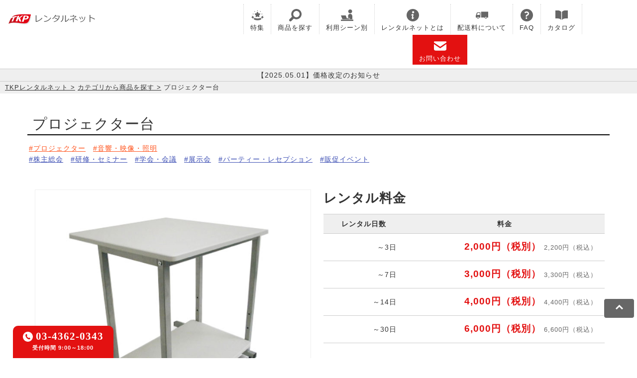

--- FILE ---
content_type: text/html; charset=UTF-8
request_url: https://www.tkprental.net/items/%E3%83%97%E3%83%AD%E3%82%B8%E3%82%A7%E3%82%AF%E3%82%BF%E3%83%BC%E5%8F%B0/
body_size: 45510
content:
<!DOCTYPE html>
<html lang="ja">
  <head>
    <meta charset="UTF-8">
    <meta http-equiv="X-UA-Compatible" content="ie=edge">
    <meta name="viewport" content="width=device-width,initial-scale=1.0,minimum-scale=1.0">
    <title>プロジェクター台｜TKPレンタルネット</title>
    <meta name="description" content="プロジェクター台の紹介ページです。企業向け総合レンタルのTKPレンタルネットでは、多数のオフィス用品を格安にてご用意しております。">
    <meta property="og:site_name" content="TKPレンタルネット" />
    <meta property="og:type" content="article" />
    <meta property="og:title" content="プロジェクター台｜TKPレンタルネット" />
    <meta property="og:description" content="プロジェクター台の紹介ページです。企業向け総合レンタルのTKPレンタルネットでは、多数のオフィス用品を格安にてご用意しております。" />
    <meta property="og:url" content="https://www.tkprental.net/items/%E3%83%97%E3%83%AD%E3%82%B8%E3%82%A7%E3%82%AF%E3%82%BF%E3%83%BC%E5%8F%B0/" />
    <meta property="og:image" content="https://www.tkprental.net/wp-content/themes/tkprental/assets/images/logo-sns-sqr.jpg" />
    <meta name="twitter:card" content="summary" />
    <meta name="twitter:domain" content="www.tkprental.net" />
    <meta name="twitter:title" content="プロジェクター台｜TKPレンタルネット" />
    <meta name="twitter:description" content="プロジェクター台の紹介ページです。企業向け総合レンタルのTKPレンタルネットでは、多数のオフィス用品を格安にてご用意しております。" />
    <link rel="canonical" href="https://www.tkprental.net/items/%E3%83%97%E3%83%AD%E3%82%B8%E3%82%A7%E3%82%AF%E3%82%BF%E3%83%BC%E5%8F%B0/">
    <!--jQuery-->
    <script src="https://ajax.googleapis.com/ajax/libs/jquery/1.11.1/jquery.min.js" type="text/javascript"></script>
    <!--<script src="https://polyfill.io/v3/polyfill.min.js"></script>-->
    <link rel="stylesheet" href="https://cdnjs.cloudflare.com/ajax/libs/slick-carousel/1.9.0/slick.min.css" integrity="sha512-yHknP1/AwR+yx26cB1y0cjvQUMvEa2PFzt1c9LlS4pRQ5NOTZFWbhBig+X9G9eYW/8m0/4OXNx8pxJ6z57x0dw==" crossorigin="anonymous" media="print" onload="this.media='all'"/>
    <script defer src="https://cdnjs.cloudflare.com/ajax/libs/slick-carousel/1.9.0/slick.min.js" integrity="sha512-HGOnQO9+SP1V92SrtZfjqxxtLmVzqZpjFFekvzZVWoiASSQgSr4cw9Kqd2+l8Llp4Gm0G8GIFJ4ddwZilcdb8A==" crossorigin="anonymous"></script>
    <link rel="stylesheet" href="https://www.tkprental.net/wp-content/themes/tkprental/css/magnific-popup.css" />
    <script src="https://www.tkprental.net/wp-content/themes/tkprental/js/jquery.magnific-popup.min.js" deffer></script>
    <script src="https://www.tkprental.net/wp-content/themes/tkprental/js/hamburger.js" deffer></script>
    <script src="https://www.tkprental.net/wp-content/themes/tkprental/js/change-tel-number.js" deffer></script>
    <script src="https://www.tkprental.net/wp-content/themes/tkprental/js/slide.js" deffer></script>
    <script src="https://www.tkprental.net/wp-content/themes/tkprental/js/photogallery.js" deffer></script>
        <meta name='robots' content='max-image-preview:large' />
	<style>img:is([sizes="auto" i], [sizes^="auto," i]) { contain-intrinsic-size: 3000px 1500px }</style>
	<script type="text/javascript" id="wpp-js" src="https://www.tkprental.net/wp-content/plugins/wordpress-popular-posts/assets/js/wpp.min.js?ver=7.3.6" data-sampling="1" data-sampling-rate="100" data-api-url="https://www.tkprental.net/wp-json/wordpress-popular-posts" data-post-id="1053" data-token="fcf48738e2" data-lang="0" data-debug="0"></script>
<link rel='stylesheet' id='wp-block-library-css' href='https://www.tkprental.net/wp-includes/css/dist/block-library/style.min.css?ver=6.8.3' type='text/css' media='all' />
<style id='classic-theme-styles-inline-css' type='text/css'>
/*! This file is auto-generated */
.wp-block-button__link{color:#fff;background-color:#32373c;border-radius:9999px;box-shadow:none;text-decoration:none;padding:calc(.667em + 2px) calc(1.333em + 2px);font-size:1.125em}.wp-block-file__button{background:#32373c;color:#fff;text-decoration:none}
</style>
<style id='global-styles-inline-css' type='text/css'>
:root{--wp--preset--aspect-ratio--square: 1;--wp--preset--aspect-ratio--4-3: 4/3;--wp--preset--aspect-ratio--3-4: 3/4;--wp--preset--aspect-ratio--3-2: 3/2;--wp--preset--aspect-ratio--2-3: 2/3;--wp--preset--aspect-ratio--16-9: 16/9;--wp--preset--aspect-ratio--9-16: 9/16;--wp--preset--color--black: #000000;--wp--preset--color--cyan-bluish-gray: #abb8c3;--wp--preset--color--white: #ffffff;--wp--preset--color--pale-pink: #f78da7;--wp--preset--color--vivid-red: #cf2e2e;--wp--preset--color--luminous-vivid-orange: #ff6900;--wp--preset--color--luminous-vivid-amber: #fcb900;--wp--preset--color--light-green-cyan: #7bdcb5;--wp--preset--color--vivid-green-cyan: #00d084;--wp--preset--color--pale-cyan-blue: #8ed1fc;--wp--preset--color--vivid-cyan-blue: #0693e3;--wp--preset--color--vivid-purple: #9b51e0;--wp--preset--gradient--vivid-cyan-blue-to-vivid-purple: linear-gradient(135deg,rgba(6,147,227,1) 0%,rgb(155,81,224) 100%);--wp--preset--gradient--light-green-cyan-to-vivid-green-cyan: linear-gradient(135deg,rgb(122,220,180) 0%,rgb(0,208,130) 100%);--wp--preset--gradient--luminous-vivid-amber-to-luminous-vivid-orange: linear-gradient(135deg,rgba(252,185,0,1) 0%,rgba(255,105,0,1) 100%);--wp--preset--gradient--luminous-vivid-orange-to-vivid-red: linear-gradient(135deg,rgba(255,105,0,1) 0%,rgb(207,46,46) 100%);--wp--preset--gradient--very-light-gray-to-cyan-bluish-gray: linear-gradient(135deg,rgb(238,238,238) 0%,rgb(169,184,195) 100%);--wp--preset--gradient--cool-to-warm-spectrum: linear-gradient(135deg,rgb(74,234,220) 0%,rgb(151,120,209) 20%,rgb(207,42,186) 40%,rgb(238,44,130) 60%,rgb(251,105,98) 80%,rgb(254,248,76) 100%);--wp--preset--gradient--blush-light-purple: linear-gradient(135deg,rgb(255,206,236) 0%,rgb(152,150,240) 100%);--wp--preset--gradient--blush-bordeaux: linear-gradient(135deg,rgb(254,205,165) 0%,rgb(254,45,45) 50%,rgb(107,0,62) 100%);--wp--preset--gradient--luminous-dusk: linear-gradient(135deg,rgb(255,203,112) 0%,rgb(199,81,192) 50%,rgb(65,88,208) 100%);--wp--preset--gradient--pale-ocean: linear-gradient(135deg,rgb(255,245,203) 0%,rgb(182,227,212) 50%,rgb(51,167,181) 100%);--wp--preset--gradient--electric-grass: linear-gradient(135deg,rgb(202,248,128) 0%,rgb(113,206,126) 100%);--wp--preset--gradient--midnight: linear-gradient(135deg,rgb(2,3,129) 0%,rgb(40,116,252) 100%);--wp--preset--font-size--small: 13px;--wp--preset--font-size--medium: 20px;--wp--preset--font-size--large: 36px;--wp--preset--font-size--x-large: 42px;--wp--preset--spacing--20: 0.44rem;--wp--preset--spacing--30: 0.67rem;--wp--preset--spacing--40: 1rem;--wp--preset--spacing--50: 1.5rem;--wp--preset--spacing--60: 2.25rem;--wp--preset--spacing--70: 3.38rem;--wp--preset--spacing--80: 5.06rem;--wp--preset--shadow--natural: 6px 6px 9px rgba(0, 0, 0, 0.2);--wp--preset--shadow--deep: 12px 12px 50px rgba(0, 0, 0, 0.4);--wp--preset--shadow--sharp: 6px 6px 0px rgba(0, 0, 0, 0.2);--wp--preset--shadow--outlined: 6px 6px 0px -3px rgba(255, 255, 255, 1), 6px 6px rgba(0, 0, 0, 1);--wp--preset--shadow--crisp: 6px 6px 0px rgba(0, 0, 0, 1);}:where(.is-layout-flex){gap: 0.5em;}:where(.is-layout-grid){gap: 0.5em;}body .is-layout-flex{display: flex;}.is-layout-flex{flex-wrap: wrap;align-items: center;}.is-layout-flex > :is(*, div){margin: 0;}body .is-layout-grid{display: grid;}.is-layout-grid > :is(*, div){margin: 0;}:where(.wp-block-columns.is-layout-flex){gap: 2em;}:where(.wp-block-columns.is-layout-grid){gap: 2em;}:where(.wp-block-post-template.is-layout-flex){gap: 1.25em;}:where(.wp-block-post-template.is-layout-grid){gap: 1.25em;}.has-black-color{color: var(--wp--preset--color--black) !important;}.has-cyan-bluish-gray-color{color: var(--wp--preset--color--cyan-bluish-gray) !important;}.has-white-color{color: var(--wp--preset--color--white) !important;}.has-pale-pink-color{color: var(--wp--preset--color--pale-pink) !important;}.has-vivid-red-color{color: var(--wp--preset--color--vivid-red) !important;}.has-luminous-vivid-orange-color{color: var(--wp--preset--color--luminous-vivid-orange) !important;}.has-luminous-vivid-amber-color{color: var(--wp--preset--color--luminous-vivid-amber) !important;}.has-light-green-cyan-color{color: var(--wp--preset--color--light-green-cyan) !important;}.has-vivid-green-cyan-color{color: var(--wp--preset--color--vivid-green-cyan) !important;}.has-pale-cyan-blue-color{color: var(--wp--preset--color--pale-cyan-blue) !important;}.has-vivid-cyan-blue-color{color: var(--wp--preset--color--vivid-cyan-blue) !important;}.has-vivid-purple-color{color: var(--wp--preset--color--vivid-purple) !important;}.has-black-background-color{background-color: var(--wp--preset--color--black) !important;}.has-cyan-bluish-gray-background-color{background-color: var(--wp--preset--color--cyan-bluish-gray) !important;}.has-white-background-color{background-color: var(--wp--preset--color--white) !important;}.has-pale-pink-background-color{background-color: var(--wp--preset--color--pale-pink) !important;}.has-vivid-red-background-color{background-color: var(--wp--preset--color--vivid-red) !important;}.has-luminous-vivid-orange-background-color{background-color: var(--wp--preset--color--luminous-vivid-orange) !important;}.has-luminous-vivid-amber-background-color{background-color: var(--wp--preset--color--luminous-vivid-amber) !important;}.has-light-green-cyan-background-color{background-color: var(--wp--preset--color--light-green-cyan) !important;}.has-vivid-green-cyan-background-color{background-color: var(--wp--preset--color--vivid-green-cyan) !important;}.has-pale-cyan-blue-background-color{background-color: var(--wp--preset--color--pale-cyan-blue) !important;}.has-vivid-cyan-blue-background-color{background-color: var(--wp--preset--color--vivid-cyan-blue) !important;}.has-vivid-purple-background-color{background-color: var(--wp--preset--color--vivid-purple) !important;}.has-black-border-color{border-color: var(--wp--preset--color--black) !important;}.has-cyan-bluish-gray-border-color{border-color: var(--wp--preset--color--cyan-bluish-gray) !important;}.has-white-border-color{border-color: var(--wp--preset--color--white) !important;}.has-pale-pink-border-color{border-color: var(--wp--preset--color--pale-pink) !important;}.has-vivid-red-border-color{border-color: var(--wp--preset--color--vivid-red) !important;}.has-luminous-vivid-orange-border-color{border-color: var(--wp--preset--color--luminous-vivid-orange) !important;}.has-luminous-vivid-amber-border-color{border-color: var(--wp--preset--color--luminous-vivid-amber) !important;}.has-light-green-cyan-border-color{border-color: var(--wp--preset--color--light-green-cyan) !important;}.has-vivid-green-cyan-border-color{border-color: var(--wp--preset--color--vivid-green-cyan) !important;}.has-pale-cyan-blue-border-color{border-color: var(--wp--preset--color--pale-cyan-blue) !important;}.has-vivid-cyan-blue-border-color{border-color: var(--wp--preset--color--vivid-cyan-blue) !important;}.has-vivid-purple-border-color{border-color: var(--wp--preset--color--vivid-purple) !important;}.has-vivid-cyan-blue-to-vivid-purple-gradient-background{background: var(--wp--preset--gradient--vivid-cyan-blue-to-vivid-purple) !important;}.has-light-green-cyan-to-vivid-green-cyan-gradient-background{background: var(--wp--preset--gradient--light-green-cyan-to-vivid-green-cyan) !important;}.has-luminous-vivid-amber-to-luminous-vivid-orange-gradient-background{background: var(--wp--preset--gradient--luminous-vivid-amber-to-luminous-vivid-orange) !important;}.has-luminous-vivid-orange-to-vivid-red-gradient-background{background: var(--wp--preset--gradient--luminous-vivid-orange-to-vivid-red) !important;}.has-very-light-gray-to-cyan-bluish-gray-gradient-background{background: var(--wp--preset--gradient--very-light-gray-to-cyan-bluish-gray) !important;}.has-cool-to-warm-spectrum-gradient-background{background: var(--wp--preset--gradient--cool-to-warm-spectrum) !important;}.has-blush-light-purple-gradient-background{background: var(--wp--preset--gradient--blush-light-purple) !important;}.has-blush-bordeaux-gradient-background{background: var(--wp--preset--gradient--blush-bordeaux) !important;}.has-luminous-dusk-gradient-background{background: var(--wp--preset--gradient--luminous-dusk) !important;}.has-pale-ocean-gradient-background{background: var(--wp--preset--gradient--pale-ocean) !important;}.has-electric-grass-gradient-background{background: var(--wp--preset--gradient--electric-grass) !important;}.has-midnight-gradient-background{background: var(--wp--preset--gradient--midnight) !important;}.has-small-font-size{font-size: var(--wp--preset--font-size--small) !important;}.has-medium-font-size{font-size: var(--wp--preset--font-size--medium) !important;}.has-large-font-size{font-size: var(--wp--preset--font-size--large) !important;}.has-x-large-font-size{font-size: var(--wp--preset--font-size--x-large) !important;}
:where(.wp-block-post-template.is-layout-flex){gap: 1.25em;}:where(.wp-block-post-template.is-layout-grid){gap: 1.25em;}
:where(.wp-block-columns.is-layout-flex){gap: 2em;}:where(.wp-block-columns.is-layout-grid){gap: 2em;}
:root :where(.wp-block-pullquote){font-size: 1.5em;line-height: 1.6;}
</style>
<link rel='stylesheet' id='wordpress-popular-posts-css-css' href='https://www.tkprental.net/wp-content/plugins/wordpress-popular-posts/assets/css/wpp.css?ver=7.3.6' type='text/css' media='all' />
<link rel='stylesheet' id='magnific-popup-style-css' href='https://www.tkprental.net/wp-content/themes/tkprental/css/magnific-popup.css?ver=1668048250' type='text/css' media='all' />
<link rel='stylesheet' id='style-style-css' href='https://www.tkprental.net/wp-content/themes/tkprental/css/style.css?ver=1769001163' type='text/css' media='all' />
<link rel="https://api.w.org/" href="https://www.tkprental.net/wp-json/" /><link rel="alternate" title="JSON" type="application/json" href="https://www.tkprental.net/wp-json/wp/v2/items/1053" /><link rel="alternate" title="oEmbed (JSON)" type="application/json+oembed" href="https://www.tkprental.net/wp-json/oembed/1.0/embed?url=https%3A%2F%2Fwww.tkprental.net%2Fitems%2F%25e3%2583%2597%25e3%2583%25ad%25e3%2582%25b8%25e3%2582%25a7%25e3%2582%25af%25e3%2582%25bf%25e3%2583%25bc%25e5%258f%25b0%2F" />
<link rel="alternate" title="oEmbed (XML)" type="text/xml+oembed" href="https://www.tkprental.net/wp-json/oembed/1.0/embed?url=https%3A%2F%2Fwww.tkprental.net%2Fitems%2F%25e3%2583%2597%25e3%2583%25ad%25e3%2582%25b8%25e3%2582%25a7%25e3%2582%25af%25e3%2582%25bf%25e3%2583%25bc%25e5%258f%25b0%2F&#038;format=xml" />
            <style id="wpp-loading-animation-styles">@-webkit-keyframes bgslide{from{background-position-x:0}to{background-position-x:-200%}}@keyframes bgslide{from{background-position-x:0}to{background-position-x:-200%}}.wpp-widget-block-placeholder,.wpp-shortcode-placeholder{margin:0 auto;width:60px;height:3px;background:#dd3737;background:linear-gradient(90deg,#dd3737 0%,#571313 10%,#dd3737 100%);background-size:200% auto;border-radius:3px;-webkit-animation:bgslide 1s infinite linear;animation:bgslide 1s infinite linear}</style>
                <!-- Google Tag Manager -->
    <script>(function(w,d,s,l,i){w[l]=w[l]||[];w[l].push({'gtm.start':
    new Date().getTime(),event:'gtm.js'});var f=d.getElementsByTagName(s)[0],
    j=d.createElement(s),dl=l!='dataLayer'?'&l='+l:'';j.async=true;j.src=
    'https://www.googletagmanager.com/gtm.js?id='+i+dl;f.parentNode.insertBefore(j,f);
    })(window,document,'script','dataLayer','GTM-PZDM8Z7');</script>
    <!-- End Google Tag Manager -->
  </head>
  <body class="body" id="body">
        <header class="header">
      <div class="header__container">
      <div class="header__left">
        <a href="/"><img src="https://www.tkprental.net/wp-content/themes/tkprental/assets/images/logo.png" alt="TKPレンタルネット" class="header__logo" /></a>
      </div>
      <nav class="nav">
        <div class="nav__main">
          <a href="/feature/" class="nav__main-link">
            <svg version="1.1" id="_x32_" xmlns="http://www.w3.org/2000/svg" xmlns:xlink="http://www.w3.org/1999/xlink" x="0px" y="0px" viewBox="0 0 512 512" xml:space="preserve"><g><path class="st0" d="M34.044,278.031c-0.641-0.516-1.531-0.594-2.266-0.234c-0.734,0.391-1.172,1.172-1.109,2l3.219,50.547c0.078,0.891-0.453,1.719-1.297,2.063L1.326,344.828c-0.719,0.297-1.219,0.953-1.313,1.703c-0.078,0.766,0.266,1.516,0.891,1.953l83.922,50.922c0.578,0.406,1.328,0.484,1.969,0.203c0.672-0.266,1.141-0.859,1.266-1.563l12.641-71.875c0.141-0.75-0.156-1.5-0.734-1.984L34.044,278.031z"></path><path class="st0" d="M479.419,332.406c-0.828-0.344-1.359-1.172-1.313-2.063l3.25-50.547c0.047-0.828-0.391-1.609-1.125-2c-0.734-0.359-1.625-0.281-2.266,0.234l-65.922,46.156c-0.578,0.484-0.875,1.234-0.734,1.984l12.656,71.875c0.109,0.703,0.578,1.297,1.234,1.563c0.672,0.281,1.406,0.203,2-0.203l83.906-50.922c0.641-0.438,0.969-1.188,0.875-1.953c-0.078-0.75-0.578-1.406-1.281-1.703L479.419,332.406z"></path><path class="st0" d="M255.998,392.469c-48.422,0-94.266-11.25-135.109-31.203l-13.156,74.75c45.609,19.281,95.719,29.953,148.266,29.953s102.672-10.672,148.281-29.953l-13.172-74.75C350.294,381.219,304.451,392.469,255.998,392.469z"></path><polygon class="st0" points="74.873,186.625 81.388,199.797 95.919,201.906 85.404,212.156 87.873,226.641 74.873,219.797 61.873,226.641 64.357,212.156 53.826,201.906 68.373,199.797 	"></polygon><polygon class="st0" points="137.373,82.578 143.873,95.75 158.419,97.859 147.888,108.109 150.373,122.594 137.373,115.766 124.357,122.594 126.857,108.109 116.326,97.859 130.873,95.75 	"></polygon><polygon class="st0" points="437.138,186.625 430.638,199.797 416.106,201.906 426.622,212.156 424.138,226.641 437.138,219.797 450.153,226.641 447.669,212.156 458.185,201.906 443.638,199.797 	"></polygon><polygon class="st0" points="374.654,82.578 368.154,95.75 353.607,97.859 364.123,108.109 361.654,122.594 374.654,115.766 387.653,122.594 385.169,108.109 395.7,97.859 381.154,95.75 	"></polygon><polygon class="st0" points="251.498,46.031 257.998,59.203 272.544,61.328 262.013,71.578 264.498,86.063 251.498,79.219 238.498,86.063 240.982,71.578 230.451,61.328 244.998,59.203 	"></polygon><path class="st0" d="M236.091,129.266c3.344-6.766,10.219-11.047,17.75-11.047c7.547,0,14.438,4.281,17.766,11.047l19.703,39.922c2.891,5.844,8.469,9.906,14.906,10.844l44.063,6.391c7.469,1.094,13.672,6.313,16,13.484s0.391,15.031-5.016,20.297l-31.875,31.078c-4.672,4.547-6.797,11.109-5.703,17.531l7.531,43.891c1.266,7.422-1.781,14.922-7.875,19.359c-6.109,4.438-14.188,5.016-20.859,1.5l-39.422-20.719c-5.766-3.031-12.656-3.031-18.422,0l-39.406,20.719c-6.688,3.516-14.75,2.938-20.875-1.5c-6.094-4.438-9.141-11.938-7.875-19.359l7.531-43.891c1.109-6.422-1.031-12.984-5.688-17.531l-31.891-31.078c-5.391-5.266-7.328-13.125-5-20.297s8.531-12.391,15.984-13.484l44.063-6.391c6.438-0.938,12.031-5,14.906-10.844L236.091,129.266z"></path></g></svg>
            特集</a>
          <a href="/items_category/" class="nav__main-link">
            <svg version="1.1" id="_x32_" xmlns="http://www.w3.org/2000/svg" xmlns:xlink="http://www.w3.org/1999/xlink" x="0px" y="0px" viewBox="0 0 512 512" xml:space="preserve"><g><path class="st0" d="M449.803,62.197C408.443,20.807,353.85-0.037,299.646-0.006C245.428-0.037,190.85,20.807,149.49,62.197C108.1,103.557,87.24,158.15,87.303,212.338c-0.047,37.859,10.359,75.766,30.547,109.359L15.021,424.525c-20.016,20.016-20.016,52.453,0,72.469c20,20.016,52.453,20.016,72.453,0L190.318,394.15c33.578,20.203,71.5,30.594,109.328,30.547c54.203,0.047,108.797-20.797,150.156-62.188c41.375-41.359,62.234-95.938,62.188-150.172C512.053,158.15,491.178,103.557,449.803,62.197z M391.818,304.541c-25.547,25.531-58.672,38.125-92.172,38.188c-33.5-0.063-66.609-12.656-92.188-38.188c-25.531-25.578-38.125-58.688-38.188-92.203c0.063-33.484,12.656-66.609,38.188-92.172c25.578-25.531,58.688-38.125,92.188-38.188c33.5,0.063,66.625,12.656,92.188,38.188c25.531,25.563,38.125,58.688,38.188,92.172C429.959,245.854,417.365,278.963,391.818,304.541z"></path></g></svg>
            商品を探す</a>
          <a href="/scene/" class="nav__main-link">
          <svg version="1.1" id="_x32_" xmlns="http://www.w3.org/2000/svg" xmlns:xlink="http://www.w3.org/1999/xlink" x="0px" y="0px" viewBox="0 0 512 512" xml:space="preserve"><g><path class="st0" d="M382.25,180.249c44.544,0,80.654-36.106,80.654-80.654S426.793,18.94,382.25,18.94c-44.548,0-80.659,36.106-80.659,80.654S337.701,180.249,382.25,180.249z"></path><rect y="439.76" class="st0" width="512" height="53.3"></rect><path class="st0" d="M357.701,425.733h111.516V288.265c0-48.026-38.937-86.973-86.968-86.973c-48.035,0-86.973,38.947-86.973,86.973v81.353h62.424V425.733z"></path><polygon class="st0" points="127.42,425.733 261.848,425.733 343.67,425.733 343.67,383.645 242.498,383.645 199.892,267.921 1.173,267.921 63.124,425.733"></polygon></g></svg>
            利用シーン別</a>
          <a href="/about/" class="nav__main-link">
          <svg version="1.1" id="_x32_" xmlns="http://www.w3.org/2000/svg" xmlns:xlink="http://www.w3.org/1999/xlink" x="0px" y="0px" viewBox="0 0 512 512" xml:space="preserve"><g><path class="st0" d="M255.992,0.008C114.626,0.008,0,114.626,0,256s114.626,255.992,255.992,255.992C397.391,511.992,512,397.375,512,256S397.391,0.008,255.992,0.008z M300.942,373.528c-10.355,11.492-16.29,18.322-27.467,29.007c-16.918,16.177-36.128,20.484-51.063,4.516c-21.467-22.959,1.048-92.804,1.597-95.449c4.032-18.564,12.08-55.667,12.08-55.667s-17.387,10.644-27.709,14.419c-7.613,2.782-16.225-0.871-18.354-8.234c-1.984-6.822-0.404-11.161,3.774-15.822c10.354-11.484,16.289-18.314,27.467-28.999c16.934-16.185,36.128-20.483,51.063-4.524c21.467,22.959,5.628,60.732,0.064,87.497c-0.548,2.653-13.742,63.627-13.742,63.627s17.387-10.645,27.709-14.427c7.628-2.774,16.241,0.887,18.37,8.242C306.716,364.537,305.12,368.875,300.942,373.528z M273.169,176.123c-23.886,2.096-44.934-15.564-47.031-39.467c-2.08-23.878,15.58-44.934,39.467-47.014c23.87-2.097,44.934,15.58,47.015,39.458C314.716,152.979,297.039,174.043,273.169,176.123z"></path></g></svg>
            レンタルネットとは</a>
          <a href="/delivery_fee/" class="nav__main-link">
          <svg version="1.1" id="_x32_" xmlns="http://www.w3.org/2000/svg" xmlns:xlink="http://www.w3.org/1999/xlink" x="0px" y="0px" width="512px" height="512px" viewBox="0 0 512 512" xml:space="preserve"><g><path class="st0" d="M43.297,157.656L6.109,262.219C2.406,271.031,0,285.313,0,292.109s0,41.234,0,41.234c0,11.188,9.156,20.375,20.375,20.375h24.391C47.219,379,68.516,398.75,94.438,398.75s47.234-19.75,49.688-45.031h45.109V139.75H73.391C62.188,139.75,48.641,147.813,43.297,157.656z M94.438,373.781c-13.781,0-24.969-11.188-24.969-24.969s11.188-24.938,24.969-24.938c13.797,0,24.969,11.156,24.969,24.938S108.234,373.781,94.438,373.781z M165.797,166.313v79.516H46.875l23.375-71.609c2.047-3.781,9-7.906,13.281-7.906H165.797z"></path><path class="st0" d="M217.797,113.25v240.469h147.109c2.422,25.281,23.734,45.031,49.656,45.031c25.938,0,47.219-19.75,49.703-45.031H512V113.25H217.797z M414.563,373.781c-13.781,0-24.969-11.188-24.969-24.969s11.188-24.938,24.969-24.938c13.797,0,24.969,11.156,24.969,24.938S428.359,373.781,414.563,373.781z"></path></g></svg>
            配送料について</a>
          <a href="/faq/" class="nav__main-link">
          <svg version="1.1" id="_x32_" xmlns="http://www.w3.org/2000/svg" xmlns:xlink="http://www.w3.org/1999/xlink" x="0px" y="0px" viewBox="0 0 512 512" xml:space="preserve"><g><path class="st0" d="M256,0C114.616,0,0,114.612,0,256s114.616,256,256,256s256-114.612,256-256S397.385,0,256,0z M207.678,378.794c0-17.612,14.281-31.893,31.893-31.893c17.599,0,31.88,14.281,31.88,31.893c0,17.595-14.281,31.884-31.88,31.884C221.959,410.678,207.678,396.389,207.678,378.794z M343.625,218.852c-3.596,9.793-8.802,18.289-14.695,25.356c-11.847,14.148-25.888,22.718-37.442,29.041c-7.719,4.174-14.533,7.389-18.769,9.769c-2.905,1.604-4.479,2.95-5.256,3.826c-0.768,0.926-1.029,1.306-1.496,2.826c-0.273,1.009-0.558,2.612-0.558,5.091c0,6.868,0,12.512,0,12.512c0,6.472-5.248,11.728-11.723,11.728h-28.252c-6.475,0-11.732-5.256-11.732-11.728c0,0,0-5.645,0-12.512c0-6.438,0.752-12.744,2.405-18.777c1.636-6.008,4.215-11.718,7.508-16.694c6.599-10.083,15.542-16.802,23.984-21.48c7.401-4.074,14.723-7.455,21.516-11.281c6.789-3.793,12.843-7.91,17.302-12.372c2.988-2.975,5.31-6.05,7.087-9.52c2.335-4.628,3.955-10.067,3.992-18.389c0.012-2.463-0.698-5.702-2.632-9.405c-1.926-3.686-5.066-7.694-9.264-11.29c-8.45-7.248-20.843-12.545-35.054-12.521c-16.285,0.058-27.186,3.876-35.587,8.62c-8.36,4.776-11.029,9.595-11.029,9.595c-4.268,3.718-10.603,3.85-15.025,0.314l-21.71-17.397c-2.719-2.173-4.322-5.438-4.396-8.926c-0.063-3.479,1.425-6.81,4.061-9.099c0,0,6.765-10.43,22.451-19.38c15.62-8.992,36.322-15.488,61.236-15.429c20.215,0,38.839,5.562,54.268,14.661c15.434,9.148,27.897,21.744,35.851,36.876c5.281,10.074,8.525,21.43,8.533,33.38C349.211,198.042,347.248,209.058,343.625,218.852z"></path></g></svg>
            FAQ</a>
          <a href="/catalog/" class="nav__main-link">
            <svg version="1.1" id="_x32_" xmlns="http://www.w3.org/2000/svg" xmlns:xlink="http://www.w3.org/1999/xlink" x="0px" y="0px" viewBox="0 0 512 512" xml:space="preserve"><g><path class="st0" d="M412.875,59.063c-54.219,0-111.531,24.063-144.047,62.047v331.828c32.516-38,89.828-62.063,144.047-62.063c54.188,0,99.125,0,99.125,0V59.063C512,59.063,467.063,59.063,412.875,59.063z"></path><path class="st0" d="M99.125,59.063c-54.188,0-99.125,0-99.125,0v331.813c0,0,44.938,0,99.125,0c54.219,0,111.531,24.063,144.047,62.063V121.109C210.656,83.125,153.344,59.063,99.125,59.063z"></path></g></svg>
            カタログ</a>
          <a href="/terms/" class="nav__main-link nav__main-sp">
            利用規約</a>
          <a href="https://reg34.smp.ne.jp/regist/is?SMPFORM=qc-sbqcp-60c3285751503cbdc6e8a2eace48864a" class="nav__main-button nav__main--inquery">
            <svg version="1.1" id="_x32_" xmlns="http://www.w3.org/2000/svg" xmlns:xlink="http://www.w3.org/1999/xlink" x="0px" y="0px" viewBox="0 0 512 512" xml:space="preserve"><g><path class="st0" d="M496.563,68.828H15.438C6.922,68.828,0,75.75,0,84.281v30.391l256,171.547l256-171.563V84.281C512,75.75,505.078,68.828,496.563,68.828z"></path><path class="st0" d="M0,178.016v203.391c0,34.125,27.641,61.766,61.781,61.766h388.438c34.141,0,61.781-27.641,61.781-61.766V178L256,349.563L0,178.016z"></path></g></svg>
            お問い合わせ</a>
        </div>
      </nav>
      </div>
      <div class="header__hamburger-menu">
        <span></span>
        <span></span>
        <span></span>
      </div>
      <a href="/announce/" class="header__copy">【2025.05.01】価格改定のお知らせ</a>
    </header>
<ul class="blanchcamb">
	<li itemscope itemtype="http://data-vocabulary.org/Breadcrumb"><a href="/" itemprop="url">TKPレンタルネット</a></li>
	<li itemscope itemtype="http://data-vocabulary.org/Breadcrumb"><a href="/items_category/" itemprop="url">カテゴリから商品を探す</a></li>
			<li itemscope itemtype="http://data-vocabulary.org/Breadcrumb">プロジェクター台</li>
</ul>
<section class="section product">
	<h1 class="product__name">プロジェクター台</h1>
		<div class="product__category">
			<a class="product__category-label product__category-items" href="/items_category/projector/">プロジェクター</a>
			<a class="product__category-label product__category-items" href="/items_category/svl/">音響・映像・照明</a>
		<br>
			<a class="product__category-label product__category-scenes" href="/scene/ir/">株主総会</a>
			<a class="product__category-label product__category-scenes" href="/scene/seminar/">研修・セミナー</a>
			<a class="product__category-label product__category-scenes" href="/scene/meeting/">学会・会議</a>
			<a class="product__category-label product__category-scenes" href="/scene/exhibition/">展示会</a>
			<a class="product__category-label product__category-scenes" href="/scene/party/">パーティー・レセプション</a>
			<a class="product__category-label product__category-scenes" href="/scene/promotion/">販促イベント</a>
		</div>
		<div class="flex__container">
		<div class="flex__2clmn">
			<div class="flex__container popup-image">
				<a href="https://www.tkprental.net/wp-content/uploads/2022/11/projekter_dai1.jpg" class="product__image-main"><img src="https://www.tkprental.net/wp-content/uploads/2022/11/projekter_dai1.jpg" alt="プロジェクター台" class="img"></a>
				<a href="https://www.tkprental.net/wp-content/uploads/2022/11/projekter_dai2.jpg" class="product__image-thumbnail"><img src="https://www.tkprental.net/wp-content/uploads/2022/11/projekter_dai2.jpg" alt="プロジェクター台1" class="img"></a>											</div>
			<p class="caption__center caption__small">クリックで拡大表示</p>
		</div>
		<div class="flex__2clmn">
						<h2 class="product__title-2nd">レンタル料金</h2>
			<table class="product__table">
				<tr><th>レンタル日数</th><th>料金</th></tr>
												<tr>
						<td class="product__table-right">～3日</td>
						<td class="product__price">
							2,000円（税別）
							<span class="product__price-tax">2,200円（税込）</span>
						</td>
					</tr>
																<tr>
						<td class="product__table-right">～7日</td>
						<td class="product__price">
							3,000円（税別）
							<span class="product__price-tax">3,300円（税込）</span>
						</td>
					</tr>
																<tr>
						<td class="product__table-right">～14日</td>
						<td class="product__price">
							4,000円（税別）
							<span class="product__price-tax">4,400円（税込）</span>
						</td>
					</tr>
																<tr>
						<td class="product__table-right">～30日</td>
						<td class="product__price">
							6,000円（税別）
							<span class="product__price-tax">6,600円（税込）</span>
						</td>
					</tr>
																	</table>
																		<p class="caption__center" style="padding:30px 0;">
				<a href="https://reg34.smp.ne.jp/regist/is?SMPFORM=qc-sbqcp-60c3285751503cbdc6e8a2eace48864a&f000001890=%E3%83%97%E3%83%AD%E3%82%B8%E3%82%A7%E3%82%AF%E3%82%BF%E3%83%BC%E5%8F%B0" class="contact__button">この商品をお問い合わせ</a>
			</p>
		</div>
	</div>
	<table class="product__table product__table--spec">
		<tr><th>商品番号</th><td>701003</td></tr>						<tr><th>サイズ</th><td>幅600 × 奥行600 × 高さ700</td></tr>					</table>
</section>
<section class="section product">
	<h2 class="product__title-2nd">注意事項</h2>
	<p></p>
	<p>※写真はイメージです。写真と全く同じ品物ではない場合がございます。<br>
	※型番などをご指定の場合はお電話にてお申し付け下さい。<br>
	※配送、設置は別途費用となります。</p>
</section>


<!-- おすすめ商品 WPPプラグイン挿入部 -->

<section class="section">
	<h2 class="title__2nd">この商品を見た人はこんな商品も見ています</h2>
	<div class="flex__container">
					<a href="https://www.tkprental.net/items/%e4%bc%9a%e8%ad%b0%e7%94%a8%e3%83%9e%e3%82%a4%e3%82%af-%e3%82%b9%e3%83%94%e3%83%bc%e3%82%ab%e3%83%bc%e3%83%95%e3%82%a9%e3%83%b3-2%e5%8f%b0%e3%82%bb%e3%83%83%e3%83%88-m220emeet/" class="item">
	<img src="https://www.tkprental.net/wp-content/uploads/2022/11/0802016-1.jpg" alt="会議用マイク スピーカーフォン 2台セット" class="item__image">
	<div class="item__data">
		<p class="item__name">会議用マイク スピーカーフォン 2台セット</p>
		<p class="item__category">
					パソコン/
					音響/
					アクセサリー/
				<br>商品番号:802016		</p>
	</div>
	<div class="">
						<table class="itemlist__table">
			<tr><th>日数</th><th>レンタル料金</th></tr>
									<tr>
					<td>～3日</td>
					<td class="itemlist__price">
						8,000円（税別）
					</td>
				</tr>
												<tr>
					<td>～7日</td>
					<td class="itemlist__price">
						12,000円（税別）
					</td>
				</tr>
												<tr>
					<td>～14日</td>
					<td class="itemlist__price">
						16,000円（税別）
					</td>
				</tr>
												<tr>
					<td>～30日</td>
					<td class="itemlist__price">
						24,000円（税別）
					</td>
				</tr>
												</table>
		</div>
</a>
					<a href="https://www.tkprental.net/items/%e3%83%8f%e3%82%a4%e3%82%b9%e3%82%bf%e3%83%b3%e3%83%89-dkslcs14%ef%bc%88dmm-com/" class="item">
	<img src="https://www.tkprental.net/wp-content/uploads/2025/04/00000010364390_A01.jpg" alt="ハイスタンド DKSLCS14（DMM.COM)" class="item__image">
	<div class="item__data">
		<p class="item__name">ハイスタンド DKSLCS14（DMM.COM)</p>
		<p class="item__category">
					映像関連/
					音響・映像・照明/
				<br>商品番号:0703036		</p>
	</div>
	<div class="">
						<table class="itemlist__table">
			<tr><th>日数</th><th>レンタル料金</th></tr>
									<tr>
					<td>～3日</td>
					<td class="itemlist__price">
						8,000円（税別）
					</td>
				</tr>
												<tr>
					<td>～7日</td>
					<td class="itemlist__price">
						12,000円（税別）
					</td>
				</tr>
												<tr>
					<td>～14日</td>
					<td class="itemlist__price">
						16,000円（税別）
					</td>
				</tr>
												<tr>
					<td>～30日</td>
					<td class="itemlist__price">
						24,000円（税別）
					</td>
				</tr>
												</table>
		</div>
</a>
					<a href="https://www.tkprental.net/items/%e3%82%b9%e3%83%9d%e3%83%83%e3%83%88%e3%83%a9%e3%82%a4%e3%83%88-cspot36stage-evolution/" class="item">
	<img src="https://www.tkprental.net/wp-content/uploads/2022/11/se_cspot.jpg" alt="スポットライト CSPOT36（STAGE EVOLUTION）" class="item__image">
	<div class="item__data">
		<p class="item__name">スポットライト CSPOT36（STAGE EVOLUTION）</p>
		<p class="item__category">
					照明・照明小物/
					音響・映像・照明/
					イベント関連/
				<br>商品番号:1501004		</p>
	</div>
	<div class="">
						<table class="itemlist__table">
			<tr><th>日数</th><th>レンタル料金</th></tr>
									<tr>
					<td>～3日</td>
					<td class="itemlist__price">
						8,000円（税別）
					</td>
				</tr>
												<tr>
					<td>～7日</td>
					<td class="itemlist__price">
						12,000円（税別）
					</td>
				</tr>
												<tr>
					<td>～14日</td>
					<td class="itemlist__price">
						16,000円（税別）
					</td>
				</tr>
												<tr>
					<td>～30日</td>
					<td class="itemlist__price">
						24,000円（税別）
					</td>
				</tr>
												</table>
		</div>
</a>
					<a href="https://www.tkprental.net/items/%e6%9a%97%e5%b9%95/" class="item">
	<img src="https://www.tkprental.net/wp-content/uploads/2022/11/annmaku.jpg" alt="暗幕" class="item__image">
	<div class="item__data">
		<p class="item__name">暗幕</p>
		<p class="item__category">
					映像関連/
					音響・映像・照明/
				<br>商品番号:1914003		</p>
	</div>
	<div class="">
						<table class="itemlist__table">
			<tr><th>日数</th><th>レンタル料金</th></tr>
									<tr>
					<td>～3日</td>
					<td class="itemlist__price">
						6,000円（税別）
					</td>
				</tr>
												<tr>
					<td>～7日</td>
					<td class="itemlist__price">
						9,000円（税別）
					</td>
				</tr>
												<tr>
					<td>～14日</td>
					<td class="itemlist__price">
						12,000円（税別）
					</td>
				</tr>
												<tr>
					<td>～30日</td>
					<td class="itemlist__price">
						18,000円（税別）
					</td>
				</tr>
												</table>
		</div>
</a>
					<a href="https://www.tkprental.net/items/bigpad-sharp-70%e3%82%a4%e3%83%b3%e3%83%81%e3%83%a2%e3%83%87%e3%83%ab/" class="item">
	<img src="https://www.tkprental.net/wp-content/uploads/2022/11/2006029.jpg" alt="BIGPAD SHARP 70インチモデル ※専用スタンド付" class="item__image">
	<div class="item__data">
		<p class="item__name">BIGPAD SHARP 70インチモデル ※専用スタンド付</p>
		<p class="item__category">
					ディスプレイ・モニター・サイネージ/
					音響・映像・照明/
				<br>商品番号:2006029		</p>
	</div>
	<div class="">
						<table class="itemlist__table">
			<tr><th>日数</th><th>レンタル料金</th></tr>
									<tr>
					<td>～30日</td>
					<td class="itemlist__price">
						60,000円（税別）
					</td>
				</tr>
																											</table>
		</div>
</a>
					<a href="https://www.tkprental.net/items/%e3%82%b9%e3%83%94%e3%83%bc%e3%83%81%e3%83%97%e3%83%ad%e3%83%b3%e3%83%97%e3%82%bf%e3%83%bc%ef%bc%88%e5%ba%8a%e7%bd%ae%e3%81%8d%e5%9e%8b%ef%bc%89wj-x19/" class="item">
<label class="item__sale">ピックアップ</label>	<img src="https://www.tkprental.net/wp-content/uploads/2022/11/2022002.jpg" alt="スピーチプロンプター（床置き型）WJ-X19" class="item__image">
	<div class="item__data">
		<p class="item__name">スピーチプロンプター（床置き型）WJ-X19</p>
		<p class="item__category">
					プロンプター/
					音響・映像・照明/
				<br>商品番号:2022002		</p>
	</div>
	<div class="">
						<table class="itemlist__table">
			<tr><th>日数</th><th>レンタル料金</th></tr>
									<tr>
					<td>～2日</td>
					<td class="itemlist__price">
						110,000円（税別）
					</td>
				</tr>
												<tr>
					<td>～3日</td>
					<td class="itemlist__price">
						130,000円（税別）
					</td>
				</tr>
																						</table>
		</div>
</a>
					<a href="https://www.tkprental.net/items/27%e3%82%a4%e3%83%b3%e3%83%81%e6%b6%b2%e6%99%b6%e3%83%a2%e3%83%8b%e3%82%bf%e3%83%bc-271v8l11philips/" class="item">
	<img src="https://www.tkprental.net/wp-content/uploads/2024/11/271v8l11.jpg" alt="27インチ液晶モニター 271V8L11(PHILIPS)" class="item__image">
	<div class="item__data">
		<p class="item__name">27インチ液晶モニター 271V8L11(PHILIPS)</p>
		<p class="item__category">
					ディスプレイ・モニター・サイネージ/
					音響・映像・照明/
				<br>商品番号:0703039		</p>
	</div>
	<div class="">
						<table class="itemlist__table">
			<tr><th>日数</th><th>レンタル料金</th></tr>
									<tr>
					<td>～10日</td>
					<td class="itemlist__price">
						5,500円（税別）
					</td>
				</tr>
												<tr>
					<td>～30日</td>
					<td class="itemlist__price">
						6,000円（税別）
					</td>
				</tr>
																						</table>
		</div>
</a>
					<a href="https://www.tkprental.net/items/%e9%9f%b3%e5%a3%b0%e4%bc%9a%e8%ad%b0%e3%82%b7%e3%82%b9%e3%83%86%e3%83%a0-yvc-1000%ef%bc%88yamaha%ef%bc%89/" class="item">
	<img src="https://www.tkprental.net/wp-content/uploads/2022/11/802017-1.jpg" alt="音声会議システム YVC-1000（YAMAHA）" class="item__image">
	<div class="item__data">
		<p class="item__name">音声会議システム YVC-1000（YAMAHA）</p>
		<p class="item__category">
					パソコン/
					音響/
					アクセサリー/
				<br>商品番号:802017		</p>
	</div>
	<div class="">
						<table class="itemlist__table">
			<tr><th>日数</th><th>レンタル料金</th></tr>
									<tr>
					<td>～3日</td>
					<td class="itemlist__price">
						18,000円（税別）
					</td>
				</tr>
												<tr>
					<td>～7日</td>
					<td class="itemlist__price">
						27,000円（税別）
					</td>
				</tr>
												<tr>
					<td>～14日</td>
					<td class="itemlist__price">
						36,000円（税別）
					</td>
				</tr>
												<tr>
					<td>～30日</td>
					<td class="itemlist__price">
						54,000円（税別）
					</td>
				</tr>
												</table>
		</div>
</a>
			</div>
</section>
	

<section class="contact">
	<a href="https://reg34.smp.ne.jp/regist/is?SMPFORM=qc-sbqcp-60c3285751503cbdc6e8a2eace48864a" class="contact__button">メールでお問い合わせ</a>
</section>
<footer class="footer">
	<label scroll="#body" class="footer__scrolltop"><svg version="1.1" id="_x32_" xmlns="http://www.w3.org/2000/svg" xmlns:xlink="http://www.w3.org/1999/xlink" x="0px" y="0px" viewBox="0 0 512 512" xml:space="preserve"><g><polygon class="st0" points="255.992,92.089 0,348.081 71.821,419.911 255.992,235.74 440.18,419.911 512,348.081 	"></polygon></g></svg></label>
	<div class="footer__block footer__block-line">
			<p class="footer__block-title">ティーケーピーのサービス</p>
			<a href="https://www.kashikaigishitsu.net/" target="_blank" class="footer__link">TKP貸会議室ネット</a>
			<a href="https://www.cirq-hall.jp/" target="_blank" class="footer__link">CIRQ</a>
			<a href="https://www.tkp-space.net/" target="_blank" class="footer__link">TKPレンタルオフィスネット</a>
			<a href="https://www.tkp-resort.net/" target="_blank" class="footer__link">TKPホテル&リゾート</a>
			<a href="https://www.tkpkenshu.net/" target="_blank" class="footer__link">TKP研修ネット</a>
			<a href="https://www.tkptv.net/" target="_blank" class="footer__link">TKPウェビナーネット</a>
			<a href="https://www.tkpevent.net/" target="_blank" class="footer__link">TKPイベントネット</a>
			<a href="https://www.tkprental.net/" target="_blank" class="footer__link">TKPレンタルネット</a>
			<a href="https://www.konshinkai.net/" target="_blank" class="footer__link">TKPパーティー・懇親会ネット</a>
			<a href="https://www.tkp-food.net/" target="_blank" class="footer__link">TKP FOOD</a>
			<a href="https://www.tkp-secretariat.net/" target="_blank" class="footer__link">事務局代行サービス</a>
			<a href="https://www.tkpsaiyo.net/" target="_blank" class="footer__link">採用代行サービス</a>
			<a href="https://www.tkptravel.net/" target="_blank" class="footer__link">TKPトラベルネット</a>
		</div>
		<div class="footer__block">
			<a href="/terms/" class="footer__link">利用規約</a>
			<a href="https://www.tkp.jp/privacy/" target="_blank" class="footer__link">プライバシーポリシー</a>
			<a href="https://www.tkp.jp/socialmedia/" target="_blank" class="footer__link">ソーシャルメディアガイドライン</a>
			<a href="https://www.tkp.jp/" target="_blank" class="footer__link">運営会社</a>
			<a href="https://www.tkp.jp/company/group.html" target="_blank" class="footer__link">グループ企業</a><br>
			<a href="https://www.facebook.com/TKPCorp/" target="_blank" class="footer__snslink footer__snslink-facebook">
				<svg id="_レイヤー_2" xmlns="http://www.w3.org/2000/svg" width="31.6" height="31.48" viewBox="0 0 31.6 31.48"><g id="_レイヤー_1-2"><path id="Initiator" class="cls-1" d="m31.6,15.8C31.6,7.07,24.53,0,15.8,0S0,7.07,0,15.8c0,7.41,5.1,13.63,11.98,15.33v-10.51h-3.26v-4.83h3.26v-2.08c0-5.38,2.43-7.87,7.71-7.87,1,0,2.73.2,3.43.39v4.38c-.37-.04-1.02-.06-1.83-.06-2.59,0-3.59.98-3.59,3.53v1.71h5.16l-.89,4.83h-4.27v10.86c7.82-.94,13.89-7.61,13.89-15.68Z"/></g></svg>
			</a>
			<a href="https://x.com/TKP_jp" target="_blank" class="footer__snslink footer__snslink-twitter">
				<svg id="_レイヤー_2" xmlns="http://www.w3.org/2000/svg" width="32" height="32.7" viewBox="0 0 32 32.7"><g id="_レイヤー_1-2"><path class="cls-1" d="m19.04,13.85L30.96,0h-2.82l-10.34,12.02L9.53,0H0l12.49,18.18L0,32.7h2.82l10.92-12.7,8.72,12.7h9.53l-12.96-18.86h0Zm-3.87,4.49l-1.27-1.81L3.84,2.13h4.34l8.13,11.63,1.27,1.81,10.57,15.11h-4.34l-8.62-12.33h0Z"/></g></svg>
			</a>
		</div>
		<p class="footer__copyright-text">Copyright (C) TKP Corporation All Rights Reserved.</p>
	</div>
	<p class="footer__tel">
		<a href="tel:0343620343" class="footer__tel-number">
			<svg version="1.1" id="_x32_" xmlns="http://www.w3.org/2000/svg" xmlns:xlink="http://www.w3.org/1999/xlink" x="0px" y="0px" viewBox="0 0 512 512" xml:space="preserve"><g><path class="st0" d="M256,0C114.618,0,0,114.617,0,256c0,141.382,114.618,256,256,256s256-114.618,256-256C512,114.617,397.383,0,256,0z M375.688,364.187c-3.094,3.602-32.18,41.883-78.477,25.758c-46.312-16.125-81.992-45.398-108.187-76.492c-26.203-31.094-49-71.218-57.047-119.586c-8.031-48.367,34.618-70.531,38.695-72.977c4.078-2.446,21.969-6.687,30,5.258c8.008,11.946,22.313,48.344,23.578,57.126c1.273,8.781-7.922,18.5-18.492,20.507c-10.578,2.008-10.047,7.485-10.047,7.485s5.875,21.367,40.484,62.438c34.617,41.07,54.672,50.484,54.672,50.484s5.297,1.446,9.078-8.633c3.766-10.078,14.906-17.492,23.344-14.75c8.438,2.742,41.883,23.007,52.305,32.93C386,343.672,378.79,360.586,375.688,364.187z"></path></g></svg>
			03-4362-0343		</a>
		<small class="footer__reception">受付時間 9:00～18:00</small>
	</p>
</footer>
<script type="speculationrules">
{"prefetch":[{"source":"document","where":{"and":[{"href_matches":"\/*"},{"not":{"href_matches":["\/wp-*.php","\/wp-admin\/*","\/wp-content\/uploads\/*","\/wp-content\/*","\/wp-content\/plugins\/*","\/wp-content\/themes\/tkprental\/*","\/*\\?(.+)"]}},{"not":{"selector_matches":"a[rel~=\"nofollow\"]"}},{"not":{"selector_matches":".no-prefetch, .no-prefetch a"}}]},"eagerness":"conservative"}]}
</script>
</body>
</html>


--- FILE ---
content_type: application/x-javascript
request_url: https://www.tkprental.net/wp-content/themes/tkprental/js/photogallery.js
body_size: 331
content:
/**
 * @file バンケットページのjs
 * @author Yuki Watanabe <yuki-watanabe@tkp.jp>
 */
'use strict';
window.addEventListener('DOMContentLoaded', () => {
	$(function(){
		$('.popup-image').magnificPopup({
			delegate: 'a', 
			type: 'image',
			gallery: { //ギャラリー表示にする
				enabled:true
			}
		});
	});
})